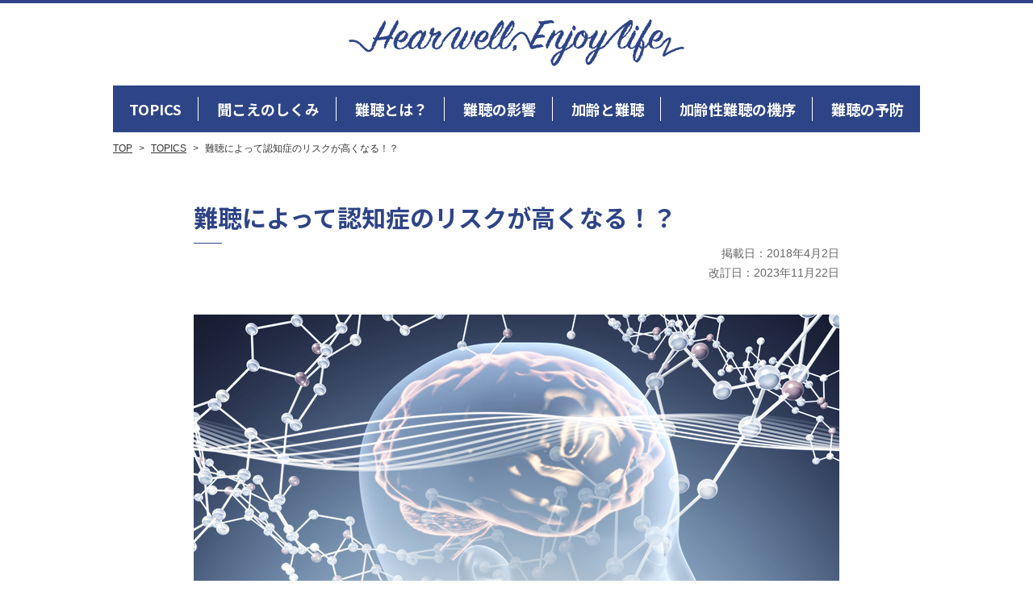

--- FILE ---
content_type: text/html; charset=UTF-8
request_url: https://www.jibika.or.jp/owned/hwel/news/001/
body_size: 9706
content:
<!doctype html>
<html lang="ja">
<head>
<!-- Google Tag Manager -->
<script>(function(w,d,s,l,i){w[l]=w[l]||[];w[l].push({'gtm.start':
new Date().getTime(),event:'gtm.js'});var f=d.getElementsByTagName(s)[0],
j=d.createElement(s),dl=l!='dataLayer'?'&l='+l:'';j.async=true;j.src=
'https://www.googletagmanager.com/gtm.js?id='+i+dl;f.parentNode.insertBefore(j,f);
})(window,document,'script','dataLayer','GTM-P5TKR4TW');</script>
<!-- End Google Tag Manager -->
  <meta http-equiv="Content-Type" content="text/html;charset=utf-8">
  <meta http-equiv="Content-Style-Type" content="text/css">
  <meta http-equiv="Content-Script-Type" content="text/javascript">
  <meta name="format-detection" content="email=no">
  <meta name="format-detection" content="telephone=no">
  <title>難聴によって認知症のリスクが高くなる！？| NEWS | Hear well Enjoy life. – 快聴で人生を楽しく - | 日本耳鼻咽頭科学会</title>
  <meta name="keywords" content="難聴,快聴,日本耳鼻咽喉科頭頸部外科学会,聞こえ,耳">
  <meta name="description" content="難聴によって認知症のリスクが高くなる！？「難聴の影響」も認知症の危険因子に。「よい聞こえ」が認知症予防につながる！？-日本耳鼻咽喉科頭頸部外科学会では日本国民のみなさまに難聴の重要性を認識していただくための情報を発信しています。">
  <meta property="og:image" content="https://www.jibika.or.jp/owned/hwel/common/images/ogp.png">
  <meta property="og:type" content="website">
  <meta property="og:title" content="難聴によって認知症のリスクが高くなる！？ | NEWS | Hear well Enjoy life. – 快聴で人生を楽しく - | 日本耳鼻咽喉科頭頸部外科学会">
  <meta property="og:description" content="難聴によって認知症のリスクが高くなる！？「難聴の影響」も認知症の危険因子に。「よい聞こえ」が認知症予防につながる！？-日本耳鼻咽喉科頭頸部外科学会では日本国民のみなさまに難聴の重要性を認識していただくための情報を発信しています。" />
  <meta property="og:url" content="https://www.jibika.or.jp/owned/hwel/news/001/" />
  <meta property="og:locale" content="ja_JP">
  <meta name="viewport" content="width=device-width, initial-scale=1.0" />
  <link rel="icon" href="/favicon.ico" type="image/x-icon">
  <script src="//ajax.googleapis.com/ajax/libs/jquery/2.1.0/jquery.min.js"></script>
  <script src="//cdnjs.cloudflare.com/ajax/libs/jquery-easing/1.3/jquery.easing.min.js"></script>
  <script src="/owned/hwel/common/js/common.js"></script>
  <link rel="stylesheet" href="/owned/hwel/common/css/common.css" type="text/css">
  <!-- Google tag (gtag.js) -->
  <script async src="https://www.googletagmanager.com/gtag/js?id=G-5TG0ZEHSCP"></script>
  <script>
    window.dataLayer = window.dataLayer || [];
    function gtag(){dataLayer.push(arguments);}
    gtag('js', new Date());
    gtag('config', 'G-5TG0ZEHSCP');
  </script>
</head>
<body>
<!-- Google Tag Manager (noscript) -->
<noscript><iframe src="https://www.googletagmanager.com/ns.html?id=GTM-P5TKR4TW"
height="0" width="0" style="display:none;visibility:hidden"></iframe></noscript>
<!-- End Google Tag Manager (noscript) -->
<div class="l-wrapper bdTop-Navy">
  <div class="l-column">
    <header class="header">
      <div class="header_head">
        <figure class="header_logo">
          <a class="u-alpha" href="/owned/hwel/">
            <img src="/owned/hwel/common/images/logo_hwel.png" alt="Hear Well,Enjoy Life">
          </a>
        </figure>
        <div class="hamburger">
          <span></span>
          <span></span>
          <span></span>
        </div>
      </div>
      <div class="header_body">
        <ul class="localNavigation font-NotoSans">
          <li class="localNaviagtion_item"><a class="u-alpha" href="/owned/hwel/news/">TOPICS</a></li>
          <li class="localNaviagtion_item"><a class="u-alpha" href="/owned/hwel/hearingloss/#mechanism">聞こえのしくみ</a></li>
          <li class="localNaviagtion_item"><a class="u-alpha" href="/owned/hwel/hearingloss/#about">難聴とは？</a></li>
          <li class="localNaviagtion_item"><a class="u-alpha" href="/owned/hwel/hearingloss/#influence">難聴の影響</a></li>
          <li class="localNaviagtion_item"><a class="u-alpha" href="/owned/hwel/hearingloss/#aging_and_hearingloss">加齢と難聴</a></li>
          <li class="localNaviagtion_item"><a class="u-alpha" href="/owned/hwel/hearingloss/#age_related_hearingloss">加齢性難聴の機序</a></li>
          <li class="localNaviagtion_item"><a class="u-alpha" href="/owned/hwel/hearingloss/#prevention">難聴の予防</a></li>
        </ul>
        <!-- /.localNavigation -->
      </div>
    </header>
    <!-- /.header -->
    <div class="breadCrumbs">
      <ul class="breadCrumbs_list cf">
        <li><a href="../../">TOP</a></li>        <li><a href="../">TOPICS</a></li>
<li>難聴によって認知症のリスクが高くなる！？</li>
      </ul>
    </div>
  </div>
  
  <div class="l-column-narrow">
    <div class="entry">
      <div class="entry_title">
        <!--<div class="entry_label">-->
          <!--<div class="categoryLabel">カテゴリ名</div>-->
        <!--</div>-->
        <h1 class="entry_heading font-NotoSans">難聴によって認知症のリスクが高くなる！？</h1>
				<p class="entry_date" style="color:#666;font-size:0.8em;">掲載日：2018年4月2日<br>
				改訂日：2023年11月22日</p>
      </div>
      <figure class="entry_hero"><img src="../images/mv_entry01.jpg" alt=""></figure>
      <h2 class="entry_heading-medium font-NotoSans">「難聴の影響」も認知症の危険因子に</h2>
      <p class="entry_text">
        　2017年7月、国際アルツハイマー病会議（AAIC）において、ランセット国際委員会が「難聴」は「高血圧」「肥満」「糖尿病」などとともに認知症の危険因子の一つに挙げられました。さらに2020年には、「<span class="entry_text-cRed">予防可能な40％の12の要因の中で、難聴は認知症の最も大きな危険因子である</span>」という指摘がなされ、ますます難聴と認知症の関連が注目されています。ただし先天性難聴や一側性難聴はこの限りではありません。<br>
        　近年の国内外の研究によって、難聴のために、音の刺激や脳に伝えられる情報量が少ない状態にさらされてしまうと、脳の萎縮や、神経細胞の弱まりが進み、それが認知症の発症に大きく影響することが明らかになってきました。
      </p>
      <p class="entry_text">
        　また、難聴のためにコミュニケーションがうまくいかなくなると、人との会話をつい避けるようになってしまいます。そうすると、次第に抑うつ状態に陥ったり、社会的に孤立してしまう危険もあります。実はそれらもまた、認知症の危険因子として考えられています。だから、「難聴が最も大きな危険因子」だと言われているのです。</p>
  
      <h2 class="entry_heading-medium font-NotoSans">「よい聞こえ」が認知症予防につながる！？</h2>
      <p class="entry_text">
        　ただ、この事実は、<span class="entry_text-cRed">難聴に対処することで認知症を予防できる可能性を示唆しています。</span><br>
        　つまり、補聴器をつけるなどして難聴に正しく対処し、適切な「聞こえ」を維持して脳を活性化し、さらに家族や友人とのコミュニケーションを楽しむことは、難聴の不便を抑えるだけでなく、認知症を予防したり、発症を遅らせる可能性が期待されています。<br>
        　聴力の低下を感じたら、決して放置せずなるべく早く対処しましょう。まずは医療機関で聴力検査を行い、難聴を早期に認識することが大切です。補聴器をつけることに抵抗を感じる人がいるかもしれませんが、「よい聞こえ」を取り戻すことは、QOL（Quality of life＝生活の質）を高めるだけでなく、認知症予防にもつながる可能性があります。<span class="entry_text-cRed">補聴器とはいつまでも若々しく健康的でいるためのいわばアンチエイジングツールなのです。</span></p>
  <figure class="entry_img">
    <img src="../images/img_entry01.jpg" alt="">
  </figure>
      <div class="entry_foot">
        <a href="/owned/hwel/news/" class="borderButton borderButton-orange">他の記事も読む</a>
      </div>
    </div>
  </div>
  
  
  <footer class="footer">
    <div class="footer_head">
      <figure class="footer_logo">
        <a class="u-alpha" href="https://www.jibika.or.jp/" target="_blank">
          <img src="/owned/hwel/common/images/logo_society.png" alt="一般社団法人 日本耳鼻咽喉科頭頸部外科学会">
        </a>
      </figure>
    </div>
    <div class="footer_foot">
      <p class="copyright">Copyright &copy; Japanese Society of Otorhinolaryngology-Head and Neck Surgery, Inc. All rights reserved.</p>
    </div>
  </footer>
  <!-- /.footer -->
  <div class="scroll" id="pagetop">
    <a href="#"><img src="/owned/hwel/common/images/icon_pagetop.png" alt=""></a>
  </div>

</div>

</body>
</html>

--- FILE ---
content_type: text/css
request_url: https://www.jibika.or.jp/owned/hwel/common/css/common.css
body_size: 22686
content:
@charset "utf-8";
@import url(//maxcdn.bootstrapcdn.com/font-awesome/4.7.0/css/font-awesome.min.css);
@import url(//fonts.googleapis.com/earlyaccess/notosansjp.css);
/*** =============================
  - reset
============================= ***/
html, body, span, object, iframe,
h1, h2, h3, h4, h5, h6, p, blockquote, pre,
abbr, address, cite, code,
del, dfn, em, img, ins, kbd, q, samp,
small, strong, sub, sup, var,
b, i,
dl, dt, dd, ol, ul, li,
fieldset, form, label, legend,
table, caption, tbody, tfoot, thead, tr, th, td,
article, aside, canvas, details, figcaption, figure,
footer, header, menu, nav, section, summary,
time, mark, audio, video {
    margin: 0;
    padding: 0;
    border: 0;
    outline: 0;
    font-size: 100%;
    vertical-align: baseline;
    background: transparent;
}
h1, h2, h3, h4, h5, h6 {
    line-height: 1;
}
* {
    box-sizing: border-box;
}
:root,
html,
body {
    background-color: #fff;
    color: #333;
    width: 100%;
    font-size: 18px;
    line-height: 1.7;
}
@media only screen and (max-width: 640px) {
    :root,
    html,
    body {
        font-size: 4vw;
    }
}
body {
    font-family: 'ヒラギノ角ゴ ProN', "Hiragino Kaku Gothic ProN", 'メイリオ', Meiryo, sans-serif;
}
a {
    color: #333;
    text-decoration: none;
    display: block;
    transition: .7s;
}
li {
    list-style-type: none;
}
img{
    width: 100%;
}
.cf {
    zoom: 1;
}
.cf:before, .cf:after {
    content: "";
    display: table;
}
.cf:after {
    clear: both;
}
/*** =============================
  - layout
============================= ***/
.l-wrapper {
    width: 100%;
    margin: 0 auto;
    position: relative;
}
.l-row {
    zoom: 1;
}
.l-row:before, .l-row:after {
    content: "";
    display: table;
}
.l-row:after {
    clear: both;
}
.l-column {
    width: 100%;
    max-width: 1020px;
    padding: 0 10px;
    margin: 0 auto;
}
.l-column-narrow {
    width: 100%;
    max-width: 820px;
    padding: 0 10px;
    margin: 0 auto;
}
@media only screen and (max-width: 640px) {
    .l-column, .l-column-wide {
        max-width: none;
        padding: 0 3.75%;
    }
    .l-contentMain {
        float: none;
        width: 100%;
    }
    .l-contentSide {
        float: none;
        max-width: none;
        width: 100%;
        margin-bottom: 10%;
    }
}
/*** =============================
  - font
============================= ***/
.font-NotoSans{
    font-family: 'Noto Sans JP', sans-serif;
}
/*** =============================
  - modules
============================= ***/
/** ------------------------------
  - header
------------------------------ **/
.header{
}
.header_head{
    padding: 20px 0 15px;
    position: relative;
}
.header_body{
    padding: 14px 0;
    background-color: #2d4486;
}

.header_logo{
    width: 41.6%;
    max-width: 416px;
    margin: 0 auto;
}
@media only screen and (max-width: 640px) {
    .header{
        width: 100%;
    }
    .header_head{
        padding: 6% 0 4%;
    }
    .header_body{
        padding: 0;
        display: none;
        position: absolute;
        left: 0;
        width: 100%;
        background: #fff;
        z-index: 10;
        border-top: 1px solid #2d4486;
    }
    .header_logo{
        width: 60%;
        max-width: none;
    }
}
/** ------------------------------
  - localNavigation
------------------------------ **/
.localNavigation{
    display: -webkit-flex;
    display: -moz-flex;
    display: -ms-flex;
    display: -o-flex;
    display: flex;
    -webkit-justify-content: space-between;
    -moz-justify-content: space-between;
    -ms-justify-content: space-between;
    -o-justify-content: space-between;
    justify-content: space-between;
    -webkit-align-items: center;
    -moz-align-items: center;
    -ms-align-items: center;
    -o-align-items: center;
    align-items: center;
}
.localNaviagtion_item{
    font-size: 18px;
    font-weight: bold;
    text-align: center;
    padding: 0 20px;
    border-right: 1px solid #fff;
}
.localNaviagtion_item a{
    display: block;
    width: 100%;
    color: #fff;
}
.localNaviagtion_item:last-child{
    border-right: none;
}
@media only screen and (max-width: 980px) {
    .localNaviagtion_item{
        font-size: 16px;
        padding: 0 10px;
    }
}
@media only screen and (max-width: 640px) {
    .localNavigation{
        display: block;
    }
    .localNaviagtion_item{
        font-size: 4vw;
        padding: 5% 0;
        border-left: none;
        border-bottom: 1px solid #2d4486;
    }
    .localNaviagtion_item a{
        display: block;
        width: 100%;
        color: #333;
    }
    .localNaviagtion_item:last-child{
        border-right: none;
    }
}
/** ------------------------------
  - hamburger
------------------------------ **/
.hamburger {
    display: none;
}
@media only screen and (max-width: 768px) {
    .hamburger {
        position: absolute;
        display: block;
        right: 0;
        top: 50%;
        -webkit-transform: translateY(-50%);
        -moz-transform: translateY(-50%);
        -ms-transform: translateY(-50%);
        -o-transform: translateY(-50%);
        transform: translateY(-50%);
        width: 32px;
        height: 20px;
        z-index: 99999;
        transition: all .4s;
        box-sizing: border-box;
    }
    .hamburger  span {
        display: inline-block;
        transition: all .4s;
        box-sizing: border-box;
        position: absolute;
        left: 0;
        width: 100%;
        height: 2px;
        background-color: #333;
        margin: 0 auto;
    }
    .hamburger  span:nth-of-type(1) {
        top: 0;
    }
    .hamburger  span:nth-of-type(2) {
        top: 9px;
    }
    .hamburger  span:nth-of-type(3) {
        bottom: 0;
    }
    .hamburger  span:nth-of-type(1) {
        -webkit-animation: menu-ber01 .75s forwards;
        animation: menu-ber01 .75s forwards;
    }
    .hamburger  span:nth-of-type(2) {
        transition: all .25s .25s;
        opacity: 1;
    }
    .hamburger  span:nth-of-type(3) {
        -webkit-animation: menu-ber02 .75s forwards;
        animation: menu-ber02 .75s forwards;
    }
    .active span:nth-of-type(1) {
        -webkit-animation: active-menu-ber01 .75s forwards;
        animation: active-menu-ber01 .75s forwards;
    }
    .active span:nth-of-type(2) {
        opacity: 0;
    }
    .active span:nth-of-type(3) {
        -webkit-animation: active-menu-ber03 .75s forwards;
        animation: active-menu-ber03 .75s forwards;
    }
    @-webkit-keyframes menu-ber01 {
        0% {
            -webkit-transform: translateY(8px) rotate(45deg);
        }
        50% {
            -webkit-transform: translateY(8px) rotate(0);
        }
        100% {
            -webkit-transform: translateY(0) rotate(0);
        }
    }
    @keyframes menu-ber01 {
        0% {
            transform: translateY(8px) rotate(45deg);
        }
        50% {
            transform: translateY(8px) rotate(0);
        }
        100% {
            transform: translateY(0) rotate(0);
        }
    }
    @-webkit-keyframes menu-ber02 {
        0% {
            -webkit-transform: translateY(-8px) rotate(-45deg);
        }
        50% {
            -webkit-transform: translateY(-8px) rotate(0);
        }
        100% {
            -webkit-transform: translateY(0) rotate(0);
        }
    }
    @keyframes menu-ber02 {
        0% {
            transform: translateY(-8px) rotate(-45deg);
        }
        50% {
            transform: translateY(-8px) rotate(0);
        }
        100% {
            transform: translateY(0) rotate(0);
        }
    }
    @-webkit-keyframes active-menu-ber01 {
        0% {
            -webkit-transform: translateY(0) rotate(0);
        }
        50% {
            -webkit-transform: translateY(10px) rotate(0);
        }
        100% {
            -webkit-transform: translateY(10px) rotate(45deg);
        }
    }
    @keyframes active-menu-ber01 {
        0% {
            transform: translateY(0) rotate(0);
        }
        50% {
            transform: translateY(10px) rotate(0);
        }
        100% {
            transform: translateY(10px) rotate(45deg);
        }
    }
    @-webkit-keyframes active-menu-ber03 {
        0% {
            -webkit-transform: translateY(0) rotate(0);
        }
        50% {
            -webkit-transform: translateY(-8px) rotate(0);
        }
        100% {
            -webkit-transform: translateY(-8px) rotate(-45deg);
        }
    }
    @keyframes active-menu-ber03 {
        0% {
            transform: translateY(0) rotate(0);
        }
        50% {
            transform: translateY(-8px) rotate(0);
        }
        100% {
            transform: translateY(-8px) rotate(-45deg);
        }
    }
}
/** ------------------------------
  - breadCrumbs
------------------------------ **/
.breadCrumbs {
    padding-top: 10px;
}
.breadCrumbs_list {
    font-size: 12px;
}
.breadCrumbs li {
    float: left;
}
.breadCrumbs li a{
    text-decoration: underline;
}
.breadCrumbs li a::after {
    content: '>';
    margin-right: 8px;
    margin-left: 8px;
    display: inline-block;
}
.breadCrumbs li:last-child::after {
    content: none;
}
@media only screen and (max-width: 640px) {
    .breadCrumbs {
        max-width: none;
        padding: 3% 0;
    }
    .breadCrumbs_list {
        font-size: 3.25vw;
    }

}
/** ------------------------------
  - footer
------------------------------ **/
.footer{

}
.footer_head{
    padding-top: 35px;
    padding-bottom: 35px;
    background-color: #f2f2f2;
}
.footer_foot{
    padding-top: 30px;
    padding-bottom: 30px;
}
.footer_logo{
    max-width: 329px;
    width: 33%;
    margin: 0 auto;
}
@media only screen and (max-width: 640px) {
    .footer{

    }
    .footer_head{
        padding-top: 7%;
        padding-bottom: 7%;
    }
    .footer_foot{
        padding-top: 5%;
        padding-bottom: 5%;
    }
    .footer_logo{
        max-width: none;
        width: 60%;
    }
}
/** ------------------------------
  - copyright
------------------------------ **/
.copyright{
    font-size: 11px;
    text-align: center;
}

/*--------------------------------------------------
scroll
--------------------------------------------------*/
.scroll {
    width: 60px;
    position: fixed;
    bottom: 60px;
    right: 30px;
    z-index: 500;
}
@media only screen and (max-width: 640px) {
    .scroll {
        width: 10%;
        bottom: 8vw;
        right: 4.6vw;
    }
}
/** ------------------------------
  - section
------------------------------ **/
.section{
    padding-top: 70px;
    padding-bottom: 70px;
}
.section-bgYellow{
    background-color: #fffeee;
}
.section-bgBlue{
    background-color: #eff7fa;
}
.section-bgPurple{
    background-color: #f4f3f9;
}
.section-bgOrange{
    background-color: #fef7f2;
}
.section-bgLightGreen{
    background-color: #f3fdee;
}
.section-bgPink{
    background-color: #fdf3fa;
}
.section_head{
    margin-bottom: 50px;
}
.section_body{

}
.section_foot{
}

.section_lead{
    text-align: center;
    line-height: 2;
}
@media only screen and (max-width: 640px) {
    .section{
        padding-top: 10%;
        padding-bottom: 10%;
    }
    .section_head{
        margin-bottom: 10%;
    }
    .section_foot{
        margin-top: 10%;
    }
    .section_lead{
        padding: 0 10px;
        font-size: 4vw;
        text-align: left;
    }
}
/** ------------------------------
  - hero
------------------------------ **/
.heroSecond{
    padding-top: 50px;
    padding-bottom: 50px;
}
.heroSecond_head{
    margin-bottom: 25px;
}
.heroSecond_heading{
    color: #2d4486;
    font-size: 32px;
    font-weight: bold;
    text-align: center;
    padding-bottom: 24px;
    position: relative;
}
.heroSecond_heading::after{
    content: '';
    display: inline-block;
    height: 1px;
    width: 35px;
    background-color: #2d4486;
    position: absolute;
    left: 50%;
    bottom: 0;
    -webkit-transform: translateX(-50%);
    -moz-transform: translateX(-50%);
    -ms-transform: translateX(-50%);
    -o-transform: translateX(-50%);
    transform: translateX(-50%);
}
.heroSecond_lead{
    text-align: center;
    line-height: 2;
    width: 70%;
    margin: 0 auto;
}
@media only screen and (max-width: 640px) {
    .heroSecond{
        padding-top: 15%;
        padding-bottom: 15%;
    }
    .heroSecond_head{
        margin-bottom: 7%;
    }
    .heroSecond_heading{
        font-size: 7vw;
        padding-bottom: 5%;
    }
    .heroSecond_lead{
        font-size: 4vw;
        width: 80%;
    }
}
/** ------------------------------
  - list
------------------------------ **/
/* -------------------------------
  - circleList
------------------------------- */
.circleList li::before{
    content: '●';
    color: #2d4486;
    display: inline-block;
    margin-right: 2px;
}

/** ------------------------------
  - heading
------------------------------ **/
/* -------------------------------
  - headingBorder
------------------------------- */
.headingBorder {
    font-size: 24px;
    font-weight: bold;
    text-align: center;
    color: #fff;
    display: inline-block;
    padding: 14px 30px;
    -webkit-border-radius: 18px;
    -moz-border-radius: 18px;
    border-radius: 18px;
    background-color: #2d4486;
}

@media only screen and (max-width: 640px) {
    .headingBorder {
        font-size: 5vw;
        color: #fff;
        padding: 3% 0;
        width: 100%;
    }
}
/* -------------------------------
  - headingUnderLine
------------------------------- */
.headingUnderLine{
    font-size: 20px;
    font-weight: bold;
    text-align: left;
    line-height: 1.4;
    padding-bottom: 16px;
    position: relative;
}
.headingUnderLine::after{
    content: '';
    display: inline-block;
    height: 1px;
    width: 35px;
    background-color: #2d4486;
    position: absolute;
    left:0;
    bottom: 0;
}
@media only screen and (max-width: 640px) {
    .headingUnderLine{
        font-size: 4.5vw;
        padding-bottom: 5%;
    }
}

/** ------------------------------
  - button
------------------------------ **/
/* -------------------------------
  - borderButton
------------------------------- */
.borderButton {
    text-align: center;
    line-height: 1;
    -webkit-border-radius: 4px;
    -moz-border-radius: 4px;
    border-radius: 4px;
    padding: 18px 0;
    width: 270px;
    margin: 0 auto;
    display: block;
    text-decoration: none;
    position: relative;
    -webkit-transition: .5s;
    transition: .5s;
}
.borderButton-orange {
    color: #f08437;
    border: 1px solid #f08437;
}
.borderButton-orange:hover {
    color: #fff;
    background-color: #f08437;
}
@media only screen and (max-width: 640px) {
    .borderButton {
        font-size: 4vw;
        padding: 5% 0;
        width: 100%;
    }
}


/** ------------------------------
  - labels
------------------------------ **/
/* -------------------------------
  - categoryLabel
------------------------------- */
.categoryLabel {
    background-color: #f2f2f2;
    padding: 4px 12px;
    font-size: 11px;
    display: inline-block;
    text-align: center;
    line-height: 1;
}
@media only screen and (max-width: 640px) {
    .categoryLabel {
        padding: 2% 0;
        font-size: 2.6vw;
        width: 50%;
    }
}
/** ------------------------------
  - panels
------------------------------ **/
/* -------------------------------
  - common
------------------------------- */
.panelWrap {
    display: -moz-flex;
    display: -ms-flex;
    display: -o-flex;
    display: -webkit-box;
    display: -ms-flexbox;
    display: flex;
    -webkit-box-pack: start;
    -ms-flex-pack: start;
    justify-content: flex-start;
    -ms-flex-wrap: wrap;
    flex-wrap: wrap;
}
.panel-col1-md {
    width: 100%;
}
.panel-col2-md {
    max-width: 433px;
    width: 48%;
}
.panel-col3-md {
    max-width: 433px;
    width: 48%;
}
.panel-col4-md {
    max-width: 235px;
    width: 23.5%;
}
.panel-col4-md:nth-child(n+2) {
    margin-left: 2%;
}
.panel-col4-md:nth-child(4n+1) {
    margin-left: 0;
}
.panel-col2-md:nth-child(n+3) {
    margin-top: 30px;
}
@media only screen and (max-width: 640px) {
    .panel-col4-md:nth-child(n+2) {
        margin-left: 0;
    }
    .panel-col4-md:nth-child(4n+1) {
        margin-left: 0;
    }
    .panel-col2-md:nth-child(n+3) {
        margin-top: 0;
    }
    .panel-col2-sm {
        max-width: 335px;
        width: 49%;
    }
    .panel-col2-sm:nth-child(n+3) {
        margin-top: 5%;
    }
    .panel-col2-sm:nth-child(n+2) {
        margin-left: 2%;
    }
    .panel-col2-sm:nth-child(2n+1) {
        margin-left: 0;
    }
}
/* -------------------------------
  - newsPanel
------------------------------- */
.newsPanel {
    margin-bottom: 50px;
}
.newsPanel-bdOrange {
    border-bottom: 1px solid #f08437;
}
.newsPanel-bdBlue {
    border-bottom: 1px solid #2d4486;
}
.newsPanel_head {
    margin-bottom: 10px;
}
.newsPanel_thumb {
    width: 100%;
}
.newsPanel_body {
    padding-bottom: 16px;
}
.newsPanel_label{
    margin-bottom: 12px;
}
.newsPanel_text {
    line-height: 1.7;
}

@media only screen and (max-width: 640px) {
    .newsPanel {
        margin-bottom: 5%;
    }
    .newsPanel_head {
        margin-bottom: 3%;
    }
    .newsPanel_thumb {
        width: 100%;
    }
    .newsPanel_body {
        padding-bottom: 5%;
    }
    .newsPanel_label{
        margin-bottom: 3%;
    }
    .newsPanel_text {
        font-size: 4vw;
    }
}

/** ------------------------------
  - entry
------------------------------ **/
.entry{
    margin-top: 60px;
}
.entry_title{
    margin-bottom: 40px;
}
.entry_label{
    margin-bottom: 16px;
}
.entry_heading{
    color: #2d4486;
    font-size: 30px;
    font-weight: bold;
    text-align: left;
    padding-bottom: 18px;
    position: relative;
}
.entry_heading2{
    color: #2d4486;
    font-size: 80%;
    font-weight: bold;
    text-align: left;
    padding-bottom: 18px;
    position: relative;
}
.entry_heading::after{
    content: '';
    display: inline-block;
    height: 1px;
    width: 35px;
    background-color: #2d4486;
    position: absolute;
    left:0;
    bottom: 0;
}
.entry_heading-medium{
    font-size: 24px;
    font-weight: bold;
    text-align: left;
    padding-top: 18px;
    padding-bottom: 18px;
    border-top:1px solid #333;
    border-bottom:1px solid #333;
    position: relative;
    margin-top: 30px;
    margin-bottom: 30px;
}
.entry_hero{
}
.entry_text{
    margin-bottom: 20px;
    line-height: 1.7;
}
.entry_text-cRed{
    color: #e6002d;
}
.entry_foot{
    margin-top: 40px;
    margin-bottom: 40px;
}
.entry .entry_link{
    color: #e6002d;
    text-decoration: underline;
    display: inline;
}
.entry_link_center{
    color: #e6002d;
    text-decoration: underline;
    display: block;
    text-align: center;
}
.entry_table{
    width: 100%;
    border: 1px solid #333;
    font-size: 16px;
    border-collapse:collapse;
}
.entry_table_th1{
    width: 20%;
    vertical-align: middle;
    text-align: center;
}
.entry_table_th2,
.entry_table_th3{
    width: 40%;
    vertical-align: middle;
    text-align: center;
}
.entry_table th{
    padding: 5px;
    text-align: center;
    border: 1px solid #333;
    background-color: #f1f1f1;
    vertical-align: middle;
    font-weight: normal;
}
.entry_table td{
    padding: 5px 10px;
    text-align: center;
    border: 1px solid #333;
    vertical-align: middle;
}
.entry_date{
	text-align: right;
	padding: 0px;
	font-size: 0.85em;
}
@media only screen and (max-width: 640px) {
    .entry{
        margin-top: 5%;
    }
    .entry_title{
        margin-bottom: 7%;
    }
    .entry_label{
        margin-bottom: 5%;
    }
    .entry_heading{
        font-size: 5.5vw;
        padding-bottom: 5%;
    }
    .entry_heading-medium{
        font-size: 5vw;
        line-height: 1.4;
        padding-top: 5%;
        padding-bottom: 5%;
        margin-top: 7%;
        margin-bottom: 7%;
    }
    .entry_hero{
    }
    .entry_text{
        margin-bottom: 5%;
        font-size: 4vw;
        line-height: 1.6;
    }
    .entry_foot{
        margin-top: 7%;
        margin-bottom: 7%;
    }
}
/*** =============================
  - utility
============================= ***/
/** ------------------------------
  - hidden
------------------------------ **/
.u-hidden{
    display: none;
}
/** ------------------------------
  - device switcher
------------------------------ **/
.u-visible-md {
    display: block;
}
.u-visible-sm {
    display: none !important;
}
@media only screen and (max-width: 640px) {
    .u-visible-md {
        display: none !important;
    }
    .u-visible-sm {
        display: block !important;
    }
}
/** ------------------------------
  - alpha
------------------------------ **/
.u-alpha,
.u-alpha img {
    -webkit-transition: opacity .5s;
    transition: opacity .5s;
}
.u-alpha:hover,
.u-alpha:hover > img {
    opacity: .7;
}
/** ------------------------------
  - adjustment
------------------------------ **/
.u-mb-lv9 {
    margin-bottom: 90px;
}
.u-mb-lv5 {
    margin-bottom: 50px;
}
.u-mb-lv4 {
    margin-bottom: 40px;
}
.u-mb-lv3 {
    margin-bottom: 30px;
}
.u-mb-lv2 {
    margin-bottom: 20px;
}
.u-mb-lv1 {
    margin-bottom: 10px;
}
.u-mt-lv5 {
    margin-top: 50px;
}
.u-mt-lv4 {
    margin-top: 40px;
}
.u-mt-lv3 {
    margin-top: 30px;
}
.u-mt-lv2 {
    margin-top: 20px;
}
.u-mt-lv1 {
    margin-top: 10px;
}
/** ------------------------------
  - border
------------------------------ **/
.bdTop-Navy{
    border-top: 4px solid #2d4486;
}
/** ------------------------------
  - color
------------------------------ **/
.color-Navy{
    color: #2d4486;
}
.color-Red{
    color: #e6002d;
}

--- FILE ---
content_type: application/javascript
request_url: https://www.jibika.or.jp/owned/hwel/common/js/common.js
body_size: 1093
content:
$(function(){

//visible pagetop button
	var topBtn = $('#pagetop');
	topBtn.hide();

	$(window).scroll(function () {
		if ($(this).scrollTop() > 100) {
			topBtn.fadeIn();
		} else {
			topBtn.fadeOut();
		}
	});

	topBtn.click(function () {
		$('body,html').animate({
			scrollTop: 0
		}, 500);
		return false;
	});

	// anchor link
	$('a[href*="#"]').click(function () {
		var target, targetOffset;
		jQuery.easing.quart = function (x, t, b, c, d) {
			return -c * ((t = t / d - 1) * t * t * t - 1) + b;
		};
		if (location.pathname.replace(/^\//, '') === this.pathname.replace(/^\//, '') && location.hostname === this.hostname) {
			target = $(this.hash);
			target = (target.length && target) || $('[name="' + this.hash.slice(1) + '"]');
			if (target.length) {
				targetOffset = target.offset().top;
				$('html,body').animate({ scrollTop: targetOffset }, 500, 'quart');
				return false;
			}
		};
	});

	//hambarger
	$(".hamburger").click(function() {
		var $this = $(this);
		var $headerNav = $('.header_body');
		$this.toggleClass("active");
		$headerNav.slideToggle();

	});


});
